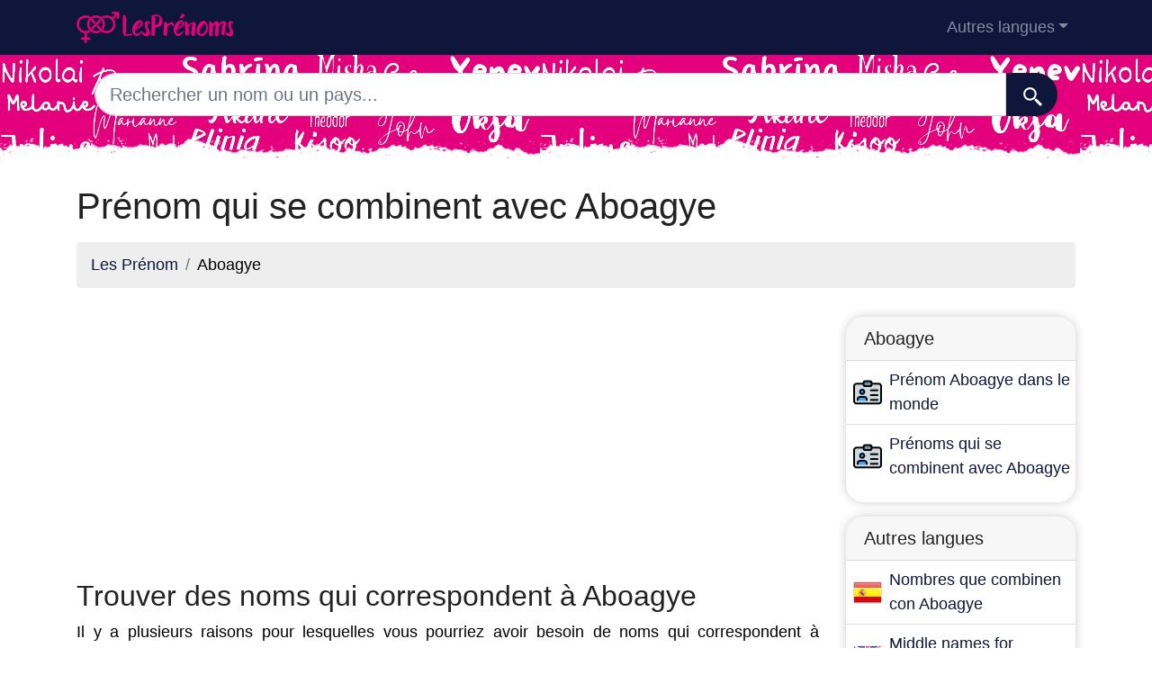

--- FILE ---
content_type: text/html; charset=UTF-8
request_url: https://lesprenoms.eu/noms-qui-se-combinent-avec-aboagye
body_size: 6070
content:
<!DOCTYPE html>
<html lang="fr"  >

<head>

<meta charset="utf-8">
<meta name="viewport" content="width=device-width, initial-scale=1, shrink-to-fit=no">
<title>Prénom qui se combinent avec Aboagye</title>
<base href="https://lesprenoms.eu/">
		
			
  <meta name="description" content="Vous cherchez un nom qui corresponde à Aboagye ? Trouvez les meilleurs et les plus beaux prénom qui vont avec Aboagye sur notre site.">
    <meta property="og:description" content="Vous cherchez un nom qui corresponde à Aboagye ? Trouvez les meilleurs et les plus beaux prénom qui vont avec Aboagye sur notre site." />
    <meta property="og:type" content="article" />
<meta property="og:title" content="Prénom qui se combinent avec Aboagye" />
<meta property="og:url" content="https://lesprenoms.eu/noms-qui-se-combinent-avec-aboagye" />
<meta property="og:site_name" content="lesprenoms.eu" />


<meta property="og:image" content="https://lesprenoms.eu/img/lesprenoms.eu/default/1200.jpg" />
<meta property="og:image:secure_url" content="https://lesprenoms.eu/img/lesprenoms.eu/default/1200.jpg" />

<meta name="twitter:card" content="summary_large_image" />
<meta name="twitter:description" content="Vous cherchez un nom qui corresponde à Aboagye ? Trouvez les meilleurs et les plus beaux prénom qui vont avec Aboagye sur notre site." />
<meta name="twitter:title" content="Prénom qui se combinent avec Aboagye" />
<meta name="twitter:site" content="lesprenoms.eu" />
<meta name="twitter:image" content="https://lesprenoms.eu/img/lesprenoms.eu/default/1200.jpg" />
<meta name="twitter:creator" content="lesprenoms.eu" />

<link rel="apple-touch-icon" sizes="57x57" href="images/favicon/apple-icon-57x57.png">
<link rel="apple-touch-icon" sizes="60x60" href="images/favicon/apple-icon-60x60.png">
<link rel="apple-touch-icon" sizes="72x72" href="images/favicon/apple-icon-72x72.png">
<link rel="apple-touch-icon" sizes="76x76" href="images/favicon/apple-icon-76x76.png">
<link rel="apple-touch-icon" sizes="114x114" href="images/favicon/apple-icon-114x114.png">
<link rel="apple-touch-icon" sizes="120x120" href="images/favicon/apple-icon-120x120.png">
<link rel="apple-touch-icon" sizes="144x144" href="images/favicon/apple-icon-144x144.png">
<link rel="apple-touch-icon" sizes="152x152" href="images/favicon/apple-icon-152x152.png">
<link rel="apple-touch-icon" sizes="180x180" href="images/favicon/apple-icon-180x180.png">
<link rel="icon" type="image/png" sizes="192x192"  href="images/favicon/android-icon-192x192.png">
<link rel="icon" type="image/png" sizes="32x32" href="images/favicon/favicon-32x32.png">
<link rel="icon" type="image/png" sizes="96x96" href="images/favicon/favicon-96x96.png">
<link rel="icon" type="image/png" sizes="16x16" href="images/favicon/favicon-16x16.png">
<meta name="msapplication-TileColor" content="#ffffff">
<meta name="msapplication-TileImage" content="images/favicon/ms-icon-144x144.png">
<meta name="theme-color" content="#ffffff">


<link rel="stylesheet" href="https://cdn.jsdelivr.net/npm/bootstrap@4.6.2/dist/css/bootstrap.min.css" integrity="sha384-xOolHFLEh07PJGoPkLv1IbcEPTNtaed2xpHsD9ESMhqIYd0nLMwNLD69Npy4HI+N" crossorigin="anonymous" />


<style>
header{
    background-image: url(images/fondo.png);
  background-color:#e4007c;

    min-height: 120px;

    display:flex;
    position:relative;
    z-index:0;
    padding-bottom:0px;
}




header::after{
    content:'';
    width: 100%;
    height: 30px;
    background-image: url(images/hero-border.png);
    background-repeat: repeat-x;
    position:absolute;
    bottom:0;
    left:0;


}

footer{

  min-height: 180px;

display:flex;
position:relative;


    content:'';
    width: 100%;
    height: 30px;
    background-image: url(images/footer-border.png);
    background-repeat: repeat-x;
    position:relative;
    top:20;
    left:0;


}

h1,h2,h3,h4,h5{color:#903930; }

.cajita{ margin-bottom:20px; padding-bottom:20px; margin-top:20px; border-bottom:2px solid #FFF;}

.cajita{color:#fff!important;}

a {}

/* unvisited link */
a:link {
  color: #0F163b;

}

a:visited {
  color: #0F163b;

}



/* mouse over link */
a:hover {

  text-decoration:underline;
}

.btn-granate{color:#fff ! important;
background-color:#903930;
text-decoration:none ! important;
}

a:hover.btn-granate  {
background-color:#0F163b! important;
}

.btn-1{color:#FFF !important;
background-color:#0F163B;
text-decoration:none ! important;
}

a:hover.btn-1  {
  color:#FFF !important;
background-color:#666! important;
}


.btn-2{
  color:#FFF !important;
background-color:#903930;
text-decoration:none !important;
}

a:hover.btn-2  {
  color:#FFF !important;
background-color:#0F163B! important;
}


.btn-rosa{
  color:#FFF !important;
background-color:#e4007c;
text-decoration:none !important;
}

a:hover.btn-rosa  {
  color:#FFF !important;
background-color:#0F163b ! important;
}


.btn-azul{
  color:#FFF !important;
background-color:#0073e4;
text-decoration:none !important;
}

a:hover.btn-azul  {
  color:#FFF !important;
background-color:#0F163b! important;
}

.dropdown-item{
  text-decoration:none ! important;
}
.text-white a{color:#fff!important;}

.breadcrumb{background-color:#eee;}


.page {
  background-color: #f8f5de;
  background-image: linear-gradient(to right, rgba(255,210,0,0.3), rgba(200, 160, 0, 0.1) 11%, rgba(0,0,0,0) 35%, rgba(200, 160, 0, 0.1) 65%);
  box-shadow: inset 0 0 75px rgba(255,210,0,0.1), inset 0 0 20px rgba(255,210,0,0.2), inset 0 0 30px rgba(220,120,0,0.3);
  color: rgba(0,0,0,0.3);



  padding: 3em;

}

.pagegris {
  background-color: #eee;




  padding: 3em;

}

.fluix {opacity:0.8;}





body {
            font-family: 'Candara', sans-serif !important;
            background: #FFFFFF;
            font-weight: 400 !important;
            color:#000!important;
            font-size:18px!important;
        }
p{font-size:18px!important}
a{font-size:18px!important}
        h1,
        h2,
        h3,
        h4,
        h5,


        h1 {
            color: #222222
        }

        h2,
        h5,
        h6 {
            color: #222222
        }

        h3 {
            color: #222222
        }

        h4 {
            color: #222222
        }

        .list-item{margin-bottom:10px!important;}





        .card{
  border: none;
  transition: all 500ms cubic-bezier(0.19, 1, 0.22, 1);
 overflow:hidden;
 border-radius:20px;
 min-height:300px;
   box-shadow: 0 0 12px 0 rgba(0,0,0,0.2);


   transition: all 500ms cubic-bezier(0.19, 1, 0.22, 1);

  background-repeat:no-repeat;
  background-position: center center;
}

  .card:hover {
    transform: scale(0.95);
  }



  .hover{
    transition: all 500ms cubic-bezier(0.19, 1, 0.22, 1);
    background-size:90%;
background-repeat:no-repeat;
background-position: center center;

  }
  .hover:hover {
    transform: scale(1.10);
  }





.card2{
  border: none;
  transition: all 500ms cubic-bezier(0.19, 1, 0.22, 1);
 overflow:hidden;
 border-radius:20px;

   box-shadow: 0 0 12px 0 rgba(0,0,0,0.2);


}



  .adsbygoogle {
  display: flex;
  justify-content: center;
  align-items: center;
  min-height: 380px;
}


@media(min-width: 500px) {
  .adsbygoogle {
  display: flex;
  justify-content: center;
  align-items: center;
  min-height: 280px;
}
}

.adsbygoogle-noablate{
  min-height: 126px!important;
}





  </style>









<link rel="canonical" href="https://lesprenoms.eu/noms-qui-se-combinent-avec-aboagye" />
<link rel="alternate" hreflang="es" href="https://nombresdepersona.com/nombres-que-combinen-con-aboagye" />
<link rel="alternate" hreflang="en" href="https://firstnam.es/names-that-combine-with-aboagye" />
<link rel="alternate" hreflang="fr" href="https://lesprenoms.eu/prenom-aboagye" />
<link rel="alternate" hreflang="de" href="https://dervorname.com/doppelnamen-mit-aboagye" />
<link rel="alternate" hreflang="it" href="https://nomipropri.eu/nomi-che-combinano-con-aboagye" />
<link rel="alternate" hreflang="pt" href="https://nomesproprios.com/nomes-que-combinam-com-aboagye" />
<link rel="alternate" hreflang="pl" href="https://nazwy.org/nazwy-ktore-lacza-sie-z-aboagye" />
<link rel="alternate" hreflang="nl" href="https://voornamen.eu/namen-die-combineren-met-aboagye" />
<link rel="alternate" hreflang="ru" href="https://xn--80ajiqg.net/имена-которые-сочетаются-с-aboagye" />
</head>
<body>

    <!-- Navigation -->
    <nav class="navbar navbar-expand-lg navbar-dark" style="background-color:#0F163b">
      <div class="container">
      <a class="navbar-brand" href="./"><img src="logo/fr.png" width="175" height="35" alt="lesprenoms.eu logo"></a>
        <button class="navbar-toggler navbar-toggler-right" type="button" data-toggle="collapse" data-target="#navbarResponsive" aria-controls="navbarResponsive" aria-expanded="false" aria-label="Toggle navigation">
          <span class="navbar-toggler-icon"></span>
        </button>

        <div class="collapse navbar-collapse dropdown" id="navbarResponsive">
        <ul class="navbar-nav ml-auto">
         
                        <li class="nav-item dropdown">
                            <a class="nav-link dropdown-toggle" id="dropdown09" href="#" data-toggle="dropdown" + aria-expanded="false">Autres langues</a>
                            <div class="dropdown-menu dropdown-content" aria-labelledby="dropdown09">
                            <a class="dropdown-item" href="https://nombresdepersona.com" hreflang="es"><img src="flags/es.png" /> Nombres de Persona</a>            
                            <a class="dropdown-item" href="https://firstnam.es" hreflang="en"><img src="flags/gb.png" /> First names</a>                            <a class="dropdown-item" href="https://dervorname.com" hreflang="en"><img src="flags/de.png" /> Vornamen</a>                                                        <a class="dropdown-item" href="https://nomipropri.eu" hreflang="en"><img src="flags/it.png" /> Nomi Propri</a>                            <a class="dropdown-item" href="https://nomesproprios.com"><img src="flags/pt.png" /> Nomes proprios</a>                            <a class="dropdown-item" href="https://nazwy.org"><img src="flags/pl.png" /> Nazwy</a>                            <a class="dropdown-item" href="https://voornamen.eu"><img src="flags/nl.png" /> Voornamen</a>                            <a class="dropdown-item" href="https://xn--80ajiqg.net"><img src="flags/ru.png" /> имена</a>                        











                            </div>
                        </li>
   
                    </ul>
          </div>
      
      </div>
    </nav>  
    <header>
    <div class="container">

  


<div class="row justify-content-center">
                      <div class="col-12">
                          <form action="search.php" method="GET">
                              <div class="card-body row no-gutters align-items-center">
                                  <div class="col-auto">
                                      <i class="fas fa-search h4 text-body"></i>
                                  </div>
                                  <!--end of col-->
                                  <div class="col">
                                      <input style="border-radius: 60px 0 0 60px;" autocomplete="off"  class="form-control form-control-lg form-control-borderless" id="searchap" name="q" type="search" placeholder="Rechercher un nom ou un pays..." autocomplete="off">
                                     
                                  </div>
                                  <!--end of col-->
                                  <div class="col-auto">
                                      <button style="border-radius: 0 60px 60px 0;background-color:#0F163b" aria-label="Recherche"  class="btn btn-lg" type="submit">
                                      <svg fill="#FFFFFF" xmlns="http://www.w3.org/2000/svg"  viewBox="0 0 22 22" width="23px" height="23px">    <path d="M 9 2 C 5.1458514 2 2 5.1458514 2 9 C 2 12.854149 5.1458514 16 9 16 C 10.747998 16 12.345009 15.348024 13.574219 14.28125 L 14 14.707031 L 14 16 L 20 22 L 22 20 L 16 14 L 14.707031 14 L 14.28125 13.574219 C 15.348024 12.345009 16 10.747998 16 9 C 16 5.1458514 12.854149 2 9 2 z M 9 4 C 11.773268 4 14 6.2267316 14 9 C 14 11.773268 11.773268 14 9 14 C 6.2267316 14 4 11.773268 4 9 C 4 6.2267316 6.2267316 4 9 4 z"/></svg>
                                      </button>
                                  </div>
                                  <!--end of col-->
                              </div>
                          </form>
                          
                      </div>
                
    </div>


</div>

</header>
 


    <!-- Page Content -->
<div class="container" style="text-align: justify;">

<!-- Page Heading/Breadcrumbs -->
<h1 class="mt-4 mb-3">Prénom qui se combinent avec Aboagye</h1>

<ol class="breadcrumb">
    <li class="breadcrumb-item">
        <a href="./">Les Prénom</a>
    </li>
    <li class="breadcrumb-item">
        Aboagye    </li>
</ol>

<div class="row" style="text-align: justify;">
<div class="col-sm-9 col-md-9">
<script async src="https://pagead2.googlesyndication.com/pagead/js/adsbygoogle.js"></script>
<!-- horizontal adaptable -->
<ins class="adsbygoogle"
     style="display:block"
     data-ad-client="pub-8178564232918506"
     data-ad-slot="5869545213"
     data-ad-format="auto"
     data-full-width-responsive="true"></ins>
<script>
     (adsbygoogle = window.adsbygoogle || []).push({});
</script>﻿<h2>Trouver des noms qui correspondent à Aboagye</h2><p>Il y a plusieurs raisons pour lesquelles vous pourriez avoir besoin de noms qui correspondent à Aboagye. Le plus souvent, les futurs parents cherchent un nom pour leur bébé, et ils aiment Aboagye comme nom, mais veulent le compléter avec un deuxième prénom pour le rendre plus spécial. Il est également possible que Aboagye soit le nom d'un membre de la famille ou d'un ami spécial que vous souhaitez flatter en donnant son nom à votre futur bébé. Dans ce cas, compléter Aboagye par un autre nom vous permettra de rendre cet hommage, tout en offrant à votre bébé un nom unique. Une autre possibilité de rechercher des noms correspondant à Aboagye est que vous en ayez besoin pour un projet quelconque. Qu'il s'agisse d'un scénario audiovisuel, d'une œuvre littéraire, d'une bande dessinée... Quelles que soient vos raisons, vous trouverez ici tous les noms qui correspondent à Aboagye.</p>	<h2>Les noms les plus populaires correspondant à Aboagye comme prénom</h2><script async src="https://pagead2.googlesyndication.com/pagead/js/adsbygoogle.js"></script>
<!-- horizontal adaptable -->
<ins class="adsbygoogle"
     style="display:block"
     data-ad-client="pub-8178564232918506"
     data-ad-slot="5869545213"
     data-ad-format="auto"
     data-full-width-responsive="true"></ins>
<script>
     (adsbygoogle = window.adsbygoogle || []).push({});
</script><ol class="row">
    <!-- Mostramos la lista combinada: nombres por delante y nombres que comienzan con el apellido -->
    </ol>
  
<script async src="https://pagead2.googlesyndication.com/pagead/js/adsbygoogle.js"></script>
<!-- horizontal adaptable -->
<ins class="adsbygoogle"
     style="display:block"
     data-ad-client="pub-8178564232918506"
     data-ad-slot="5869545213"
     data-ad-format="auto"
     data-full-width-responsive="true"></ins>
<script>
     (adsbygoogle = window.adsbygoogle || []).push({});
</script><p>Sur ce site spécialement dédié aux noms de personnes, trouver des noms qui correspondent à Aboagye n'est pas la seule chose que vous pouvez faire. En outre, nous vous offrons la possibilité de connaître l'incidence du nom composé que vous envisagez d'utiliser. Ainsi, vous saurez quels sont les noms les plus populaires qui se combinent avec Aboagye. Nous vous disons que notre base de données de noms de personnes est constamment mise à jour, ce qui vous permet de savoir quels sont les noms les plus populaires qui se combinent avec Aboagye en 2026, ce qui peut également vous aider à prendre votre décision sur le nom qui va avec Aboagye à choisir.</p><h2>Choisissez le meilleur nom qui va avec Aboagye comme deuxième prénom</h2>.
<ol class="row">
    <!-- Mostramos la lista combinada: nombres por detrás y nombres que terminan con el apellido -->
    </ol>

<p>La popularité n'est qu'un des facteurs qui peuvent vous aider à vous décider pour un nom composé ou un autre. La sonorité, le fait de voir plusieurs noms correspondant à Aboagye dans une seule liste afin de pouvoir comparer la façon dont ils s'épellent ensemble, ou la plus grande présence ou absence d'un nom dans un pays particulier sont également des facteurs à prendre en compte. En plus de choisir le meilleur nom correspondant à Aboagye, il est important de ne pas négliger le ou les noms de famille qui suivront ce nom. Nous vous invitons donc à obtenir plus d'informations sur ces noms de famille afin d'avoir une vue d'ensemble. Quoi qu'il en soit, vous avez ici tout ce dont vous avez besoin pour choisir les noms qui correspondent à Aboagye, et nous espérons que vous ferez le bon choix en fonction de vos goûts et de vos besoins.</p><h2>Plus beaux noms correspondant à Aboagye en 2026</h2><p>Sur ce site, qui a pour vocation première de fournir des informations sur les noms de personnes, trouver des noms qui correspondent à Aboagye n'est pas la seule chose que vous pouvez faire. Nous vous offrons également la possibilité de connaître l'incidence du nom combiné que vous envisagez. Ainsi, vous saurez que les noms qui se combinent avec Aboagye sont parmi les plus utilisés. Nous vous avançons que notre base de données de noms de personnes est toujours mise à jour, et grâce à cela vous avez la possibilité de savoir quels sont les noms qui se combinent avec Aboagye les plus courants en 2026, ce qui peut aussi vous aider à prendre votre décision sur le nom qui se combine avec Aboagye à choisir.</p></div>

<div class="col-lg-3" style="text-align: left;">
<div class="card2 my-3">
    <h5 class="card-header">Aboagye</h5>
    <ul class="list-unstyled">   
  
 

 
 
  
  <li class="media py-2 border-bottom">
  <img src="favicon.png"  class="mx-2 rounded align-self-center" alt="...">
  <div class="media-body"><a href="prenom-aboagye">Prénom Aboagye dans le monde</a></div>
  </li>
  <li class="media py-2">
  <img src="favicon.png"  class="mx-2 rounded align-self-center" alt="...">
  <div class="media-body"><a href="noms-qui-se-combinent-avec-aboagye">Prénoms qui se combinent avec Aboagye</a></div>
  </li>
 
  
 
 
 
 
 <ul class="list-unstyled"></ul> 

 






 </ul></div>
<div class="card2 my-3">
    <h5 class="card-header">Autres langues</h5>
    <ul class="list-unstyled">     
   
    
   <li class="media py-2 border-bottom">
    <img src="flags/es.png"  class="mx-2 rounded align-self-center" alt="...">
    <div class="media-body"><a href="https://nombresdepersona.com/nombres-que-combinen-con-aboagye">Nombres que combinen con Aboagye</a></div>
 </li>
  
  
 
   <li class="media py-2 border-bottom">
    <img src="flags/gb.png"  class="mx-2 rounded align-self-center" alt="...">
    <div class="media-body"><a href="https://firstnam.es/names-that-combine-with-aboagye">Middle names for Aboagye</a></div>
 </li>
  
  
 
   <li class="media py-2 border-bottom">
    <img src="flags/de.png"  class="mx-2 rounded align-self-center" alt="...">
    <div class="media-body"><a href="https://dervorname.com/doppelnamen-mit-aboagye">Doppelnamen mit Aboagye</a></div>
 </li>
  

 

  
 
   <li class="media py-2 border-bottom">
    <img src="flags/it.png"  class="mx-2 rounded align-self-center" alt="...">
    <div class="media-body"><a href="https://nomipropri.eu/nomi-che-combinano-con-aboagye">Nomi che combinano con Aboagye</a></div>
 </li>
  
  
 
   <li class="media py-2 border-bottom">
    <img src="flags/pt.png"  class="mx-2 rounded align-self-center" alt="...">
    <div class="media-body"><a href="https://nomesproprios.com/nomes-que-combinam-com-aboagye">Nomes corresponndentes para Aboagye</a></div>
 </li>
  
  
 
   <li class="media py-2 border-bottom">
    <img src="flags/pl.png"  class="mx-2 rounded align-self-center" alt="...">
    <div class="media-body"><a href="https://nazwy.org/nazwy-ktore-lacza-sie-z-aboagye">Pasujące imiona dla  Aboagye</a></div>
 </li>
  
  
 
   <li class="media py-2 border-bottom">
    <img src="flags/nl.png"  class="mx-2 rounded align-self-center" alt="...">
    <div class="media-body"><a href="https://voornamen.eu/namen-die-combineren-met-aboagye">Bijpassende namen voor Aboagye</a></div>
 </li>
  
  
 
   <li class="media py-2 border-bottom">
    <img src="flags/ru.png"  class="mx-2 rounded align-self-center" alt="...">
    <div class="media-body"><a href="https://xn--80ajiqg.net/имена-которые-сочетаются-с-aboagye">имена, сочетающиеся с Aboagye</a></div>
 </li>
  
 
 </ul>
</div>
<div class="sticky-top">
    <script async src="https://pagead2.googlesyndication.com/pagead/js/adsbygoogle.js"></script>
<!-- vertical adaptable -->
<ins class="adsbygoogle"
     style="display:block"
     data-ad-client="pub-8178564232918506"
     data-ad-slot="9035392895"
     data-ad-format="auto"
     data-full-width-responsive="true"></ins>
<script>
     (adsbygoogle = window.adsbygoogle || []).push({});
</script></div>
</div>
</div> 
</div> 

    <!-- Footer -->
    <footer class="py-5" style="background-color:#0F163b">
      <div class="container">
        <p class="m-0 text-center text-white">Copyright &copy; 2026 lesprenoms.eu</p>
        <p class="m-0 text-center text-white">
      
  
 
 
  
  <a href="https://nomsdefamille.net/">Noms de famille du monde</a> - <a href="https://originedunomdefamille.com">Origine des noms de famille</a> - <a href="https://lesprenoms.eu/">Les Prénoms</a>  - <a href="https://dirnames.com/fr">Répertoire des noms et des prénoms</a>
 
 
  
  
  
  
  
  
  
        - <a rel="nofollow noopener noreferrer" href="privacy" target="_blank">Privacy policy</a>   
        </p>
    

      </div>
      <!-- /.container -->
    </footer>


    <!-- Bootstrap core JavaScript -->

    <script src="https://cdn.jsdelivr.net/npm/jquery@3.5.1/dist/jquery.slim.min.js" integrity="sha384-DfXdz2htPH0lsSSs5nCTpuj/zy4C+OGpamoFVy38MVBnE+IbbVYUew+OrCXaRkfj" crossorigin="anonymous"></script>


<script defer src="https://cdn.jsdelivr.net/npm/bootstrap@4.6.2/dist/js/bootstrap.bundle.min.js" integrity="sha384-Fy6S3B9q64WdZWQUiU+q4/2Lc9npb8tCaSX9FK7E8HnRr0Jz8D6OP9dO5Vg3Q9ct" crossorigin="anonymous"></script>





<script async data-ad-client="ca-pub-8178564232918506" src="https://pagead2.googlesyndication.com/pagead/js/adsbygoogle.js"></script>

<script async src="https://fundingchoicesmessages.google.com/i/pub-8178564232918506?ers=1"></script><script>(function() {function signalGooglefcPresent() {if (!window.frames['googlefcPresent']) {if (document.body) {const iframe = document.createElement('iframe'); iframe.style = 'width: 0; height: 0; border: none; z-index: -1000; left: -1000px; top: -1000px;'; iframe.style.display = 'none'; iframe.name = 'googlefcPresent'; document.body.appendChild(iframe);} else {setTimeout(signalGooglefcPresent, 0);}}}signalGooglefcPresent();})();</script>

  </body>




</html>


--- FILE ---
content_type: text/html; charset=utf-8
request_url: https://www.google.com/recaptcha/api2/aframe
body_size: 269
content:
<!DOCTYPE HTML><html><head><meta http-equiv="content-type" content="text/html; charset=UTF-8"></head><body><script nonce="DIU5nTCq9Mjklp8dFpz0VA">/** Anti-fraud and anti-abuse applications only. See google.com/recaptcha */ try{var clients={'sodar':'https://pagead2.googlesyndication.com/pagead/sodar?'};window.addEventListener("message",function(a){try{if(a.source===window.parent){var b=JSON.parse(a.data);var c=clients[b['id']];if(c){var d=document.createElement('img');d.src=c+b['params']+'&rc='+(localStorage.getItem("rc::a")?sessionStorage.getItem("rc::b"):"");window.document.body.appendChild(d);sessionStorage.setItem("rc::e",parseInt(sessionStorage.getItem("rc::e")||0)+1);localStorage.setItem("rc::h",'1769034860526');}}}catch(b){}});window.parent.postMessage("_grecaptcha_ready", "*");}catch(b){}</script></body></html>

--- FILE ---
content_type: application/javascript; charset=utf-8
request_url: https://fundingchoicesmessages.google.com/f/AGSKWxWKFELcP-FfOmsYx7M5hMWz6a_c8dsxsrk3m4ZC__2TGeMdhMZ0wPvBsqdCHoufqQekFU9LwrLat_I4kQqaFlX6J6B3UCAEvHRhZDec0iUYRZFeG9VicGjHOzS-lDxk8ViHYfcQlwmZH4jYDGl7nTCLvskMfkmmcnCnKsObhSjg_q8mbTxZo1xxzvR9/_.468x60./images/gads_/style_ad./adv/adv_-ad-pixel-
body_size: -1291
content:
window['1214941b-96b3-44cb-b6d7-43bd34c64db2'] = true;